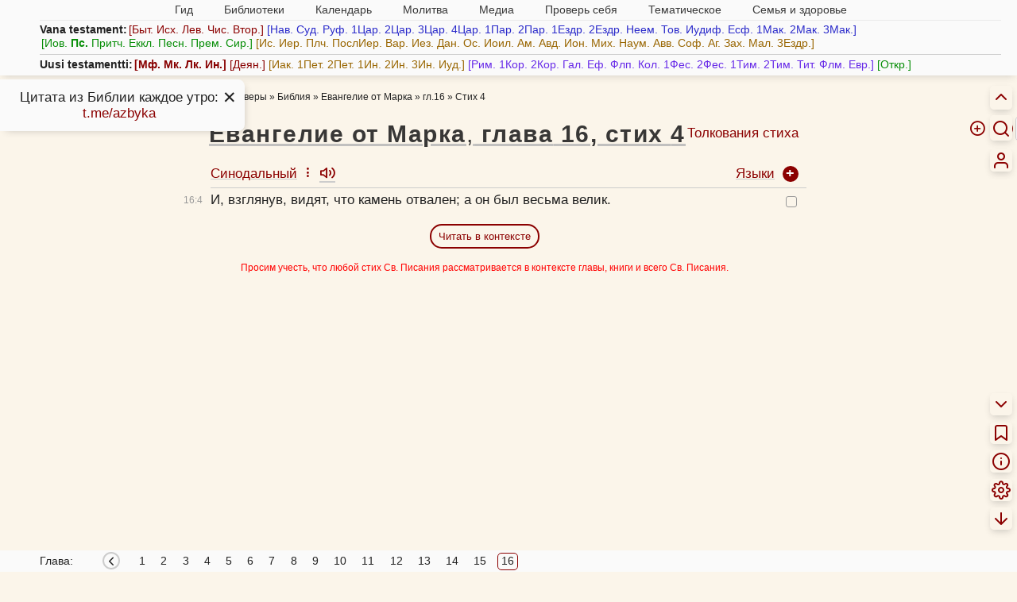

--- FILE ---
content_type: text/javascript
request_url: https://azbyka.ru/biblia/assets/js/search-operators.js
body_size: 2199
content:
(function(){
	let opBtn = $('.search-operators');
	let opWrap = opBtn.parent();
	let createMenu = ()=>{
		if($('.search-operator-menu').length) return;
		
		opBtn.after(`<ul class="search-operator-menu">
			<li data-operator="phrase">Фраза</li>
			<li data-operator="exact-phrase">Точная фраза</li>
			<li data-operator="exact-words">Точные слова</li>
			<li data-operator="word-part">Часть слова</li>
			<li data-operator="word-between">Слово между</li>
			<li data-operator="exclude">Исключение</li>
			<li data-operator="or">Или</li>
			<li data-operator="distance">Расстояние</li>
			<li data-operator="order">Порядок</li>
			<li data-operator="start">В начале</li>
			<li data-operator="end">В конце</li>
		</ul>`);
		
		$('.search-operator-menu li').click(function(){
			$(this).addClass('chosen');
			const operator = $(this).attr('data-operator');
			let text = fld_search.value;
			let fixSpace = ()=>{
				if(!text.includes(' ')) text+=' ';
			};
			switch(operator){
				case 'phrase':
					text = '"'+text+'"';
					break;
				case 'exact-phrase':
					text = '="'+text+'"';
					break;
				case 'exact-words':
					fixSpace();
					text = '='+text.replaceAll(' ', ' =');
					break;
				case 'word-part':
					text = text + '*';
					break;
				case 'word-between':
					text = text.replaceAll(' ', ' * ');
					break;
				case 'exclude':
					fixSpace();
					text = text.replace(' ', ' -');
					break;
				case 'or':
					fixSpace();
					text = text.replaceAll(' ', ' | ');
					break;
				case 'distance':
					text = '"'+text+'"~5';
					break;
				case 'order':
					fixSpace();
					text = text.replaceAll(' ', ' << ');
					break;
				case 'start':
					text = '^' + text;
					break;
				case 'end':
					text = text + '$';
					break;
			}
			fld_search.value = text;
		});
	};
	
	opBtn.click(e=>{
		e.preventDefault();
		createMenu();
		opWrap.toggleClass('search-operators-open');
		$('.autocomplete-suggestions').hide();
		return false;
	});
	
	$('body').click(e=>{
		if(!$(e.target).closest('.search-operators, .search-operator-menu').length)
			opWrap.removeClass('search-operators-open');
	});
})();

--- FILE ---
content_type: text/javascript
request_url: https://azbyka.ru/biblia/assets/js/anti-translate.js
body_size: 467
content:
//Проверка браузероного Google Translate 
let checkAutoTranslate = e=>{
	if(document.documentElement.className.match('translated'))
		alert("Пожалуйста, отключите автоматический перевод в Вашем браузере, чтобы текст отображался корректно");
}
var observer = new MutationObserver(checkAutoTranslate);

observer.observe(document.documentElement, {
  attributes: true,
  attributeFilter: ['class'],
  childList: false,
  characterData: false
});

checkAutoTranslate();